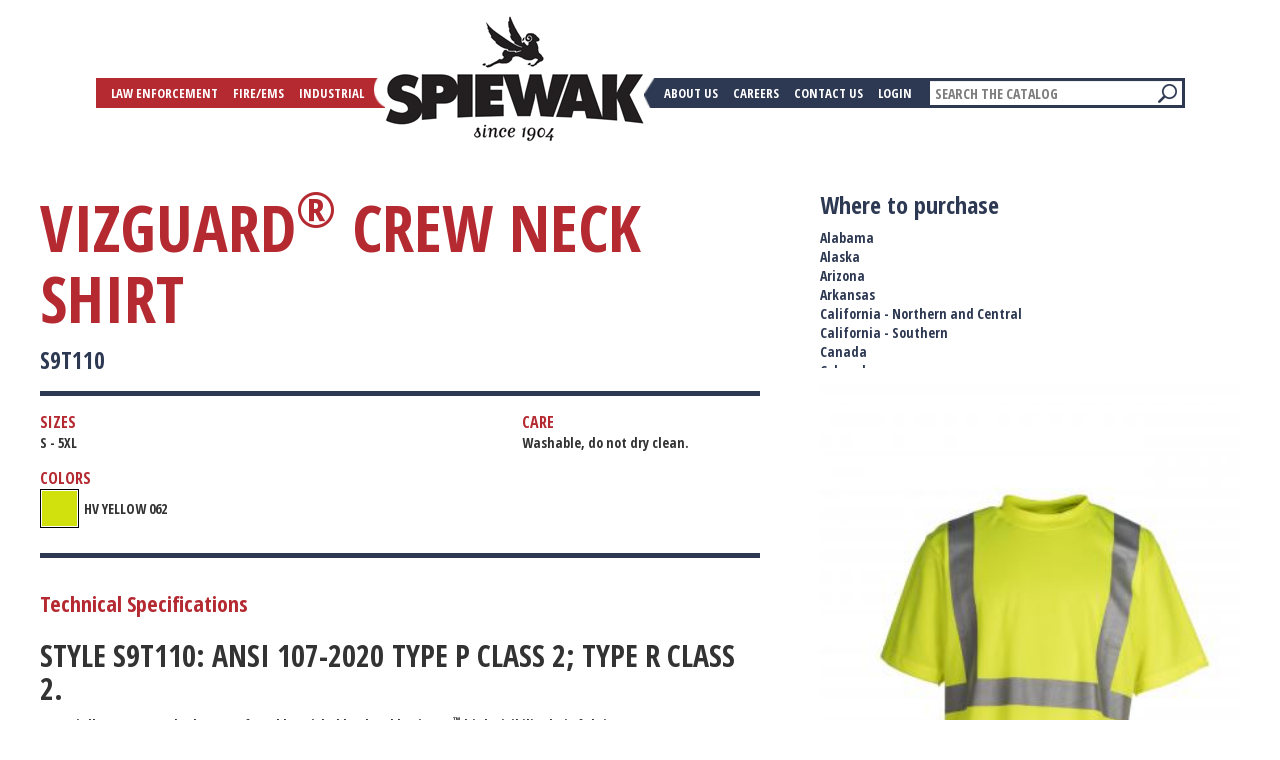

--- FILE ---
content_type: text/html; charset=UTF-8
request_url: https://www.spiewak.com/product/s9t110
body_size: 16873
content:
<!DOCTYPE html>
<html  lang="en" dir="ltr">
  <head>
    <meta charset="utf-8" />
<script async src="https://www.googletagmanager.com/gtag/js?id=UA-71099407-17"></script>
<script>window.dataLayer = window.dataLayer || [];function gtag(){dataLayer.push(arguments)};gtag("js", new Date());gtag("set", "developer_id.dMDhkMT", true);gtag("config", "UA-71099407-17", {"groups":"default","anonymize_ip":true,"page_placeholder":"PLACEHOLDER_page_path","allow_ad_personalization_signals":false});</script>
<link rel="canonical" href="https://www.spiewak.com/product/s9t110" />
<meta name="Generator" content="Drupal 11 (https://www.drupal.org); Commerce 3" />
<meta name="MobileOptimized" content="width" />
<meta name="HandheldFriendly" content="true" />
<meta name="viewport" content="width=device-width, initial-scale=1.0" />
<link rel="icon" href="/themes/custom/bootstrapsass/favicon.ico" type="image/vnd.microsoft.icon" />

    <title>VizGuard® Crew Neck Shirt | Spiewak</title>
    <link rel="stylesheet" media="all" href="/core/misc/components/progress.module.css?syyjrk" />
<link rel="stylesheet" media="all" href="/core/misc/components/ajax-progress.module.css?syyjrk" />
<link rel="stylesheet" media="all" href="/core/modules/system/css/components/align.module.css?syyjrk" />
<link rel="stylesheet" media="all" href="/core/modules/system/css/components/fieldgroup.module.css?syyjrk" />
<link rel="stylesheet" media="all" href="/core/modules/system/css/components/container-inline.module.css?syyjrk" />
<link rel="stylesheet" media="all" href="/core/modules/system/css/components/clearfix.module.css?syyjrk" />
<link rel="stylesheet" media="all" href="/core/modules/system/css/components/details.module.css?syyjrk" />
<link rel="stylesheet" media="all" href="/core/modules/system/css/components/hidden.module.css?syyjrk" />
<link rel="stylesheet" media="all" href="/core/modules/system/css/components/item-list.module.css?syyjrk" />
<link rel="stylesheet" media="all" href="/core/modules/system/css/components/js.module.css?syyjrk" />
<link rel="stylesheet" media="all" href="/core/modules/system/css/components/nowrap.module.css?syyjrk" />
<link rel="stylesheet" media="all" href="/core/modules/system/css/components/position-container.module.css?syyjrk" />
<link rel="stylesheet" media="all" href="/core/modules/system/css/components/reset-appearance.module.css?syyjrk" />
<link rel="stylesheet" media="all" href="/core/modules/system/css/components/resize.module.css?syyjrk" />
<link rel="stylesheet" media="all" href="/core/modules/system/css/components/system-status-counter.css?syyjrk" />
<link rel="stylesheet" media="all" href="/core/modules/system/css/components/system-status-report-counters.css?syyjrk" />
<link rel="stylesheet" media="all" href="/core/modules/system/css/components/system-status-report-general-info.css?syyjrk" />
<link rel="stylesheet" media="all" href="/core/modules/system/css/components/tablesort.module.css?syyjrk" />
<link rel="stylesheet" media="all" href="/modules/contrib/blazy/css/blazy.css?syyjrk" />
<link rel="stylesheet" media="all" href="/core/modules/media/css/oembed.formatter.css?syyjrk" />
<link rel="stylesheet" media="all" href="/core/modules/views/css/views.module.css?syyjrk" />
<link rel="stylesheet" media="all" href="/modules/contrib/extlink/css/extlink.css?syyjrk" />
<link rel="stylesheet" media="all" href="/themes/custom/bootstrapsass/css/slick-custom.css?syyjrk" />
<link rel="stylesheet" media="all" href="/themes/custom/bootstrapsass/css/style.css?syyjrk" />
<link rel="stylesheet" media="all" href="//fonts.googleapis.com/css?family=Open+Sans|Open+Sans+Condensed:700" />
<link rel="stylesheet" media="all" href="/themes/custom/bootstrapsass/base_css/english-font.css?syyjrk" />

    
  </head>
  <body class="path-product has-glyphicons">
    <a href="#main-content" class="visually-hidden focusable skip-link">
      Skip to main content
    </a>
    
      <div class="dialog-off-canvas-main-canvas" data-off-canvas-main-canvas>
    
    <header class="navbar container" id="navbar" role="banner">

          <div class="region region-navigation">
          <a class="logo navbar-btn pull-left" href="/" title="Home" rel="home">
      <img src="/themes/custom/bootstrapsass/spiewak-logo.png" alt="Home" />
    </a>
  
  </div>


        <div class="navbar-header">
                            <button type="button" class="navbar-toggle" data-toggle="collapse" data-target="#navbar-collapse">
                    <span class="sr-only">Toggle navigation</span>
                    <span class="icon-bar"></span>
                    <span class="icon-bar"></span>
                    <span class="icon-bar"></span>
                </button>

            <div class="mobile-search">
                  <div class="region region-navigation-after">
    <section class="views-exposed-form block block-views block-views-exposed-filter-blockcatalog-page-1 clearfix" data-drupal-selector="views-exposed-form-catalog-page-1" id="block-bootstrapsass-exposedformcatalogpage-1">
  
    

      <form action="/catalog" method="get" id="views-exposed-form-catalog-page-1" accept-charset="UTF-8">
  <div class="form--inline form-inline clearfix">
  <div class="form-item js-form-item form-type-search-api-autocomplete js-form-type-search-api-autocomplete form-item-search-api-fulltext js-form-item-search-api-fulltext form-no-label form-group">
  
  
  <input placeholder="Search the catalog" data-drupal-selector="edit-search-api-fulltext" class="form-text form-control" type="text" id="edit-search-api-fulltext--2" name="search_api_fulltext" value="" size="30" maxlength="128" />

  
  
  </div>
<div data-drupal-selector="edit-actions" class="form-actions form-group js-form-wrapper form-wrapper" id="edit-actions--2"><button data-drupal-selector="edit-submit-catalog-2" class="button js-form-submit form-submit btn-primary btn icon-before" type="submit" id="edit-submit-catalog--2" value="Search"><span class="icon glyphicon glyphicon-search" aria-hidden="true"></span>
Search</button></div>

</div>

</form>

  </section>


  </div>

            </div>

        </div>

                        
                <div id="navbar-collapse" class="navbar-collapse collapse">
              <div class="region region-navigation-collapsible">
    <nav role="navigation" aria-labelledby="block-bootstrapsass-main-menu-menu" id="block-bootstrapsass-main-menu">
            
  <h2 class="visually-hidden" id="block-bootstrapsass-main-menu-menu">Main navigation</h2>
  

        
      <ul class="menu menu--main nav navbar-nav">
                      <li class="first">
                                        <a href="/catalog/profession/law-enforcement-1" data-drupal-link-system-path="catalog/profession/law-enforcement-1">Law Enforcement</a>
              </li>
                      <li>
                                        <a href="/catalog/profession/fireems-2" data-drupal-link-system-path="catalog/profession/fireems-2">Fire/EMS</a>
              </li>
                      <li>
                                        <a href="/catalog/profession/careerindustrial-3" data-drupal-link-system-path="catalog/profession/careerindustrial-3">Industrial</a>
              </li>
                      <li class="last">
                                        <a href="/catalog/clothing/vizguard-16" data-drupal-link-system-path="catalog/clothing/vizguard-16">Vizguard</a>
              </li>
        </ul>
  

  </nav>
      <a class="logo navbar-btn pull-left" href="/" title="Home" rel="home">
      <img src="/themes/custom/bootstrapsass/spiewak-logo.png" alt="Home" />
    </a>
  <nav role="navigation" aria-labelledby="block-bootstrapsass-secondarynavigation-menu" id="block-bootstrapsass-secondarynavigation">
            
  <h2 class="visually-hidden" id="block-bootstrapsass-secondarynavigation-menu">Secondary Navigation</h2>
  

        
      <ul class="menu menu--secondary-navigation nav">
                      <li class="first">
                                        <a href="/about">About Us</a>
              </li>
                      <li>
                                        <a href="/careers" data-drupal-link-system-path="careers">Careers</a>
              </li>
                      <li>
                                        <a href="/form/contact">Contact Us</a>
              </li>
                      <li class="last">
                                        <a href="/user/login" data-drupal-link-system-path="user/login">Login</a>
              </li>
        </ul>
  

  </nav>
<section class="views-exposed-form block block-views block-views-exposed-filter-blockcatalog-page-1 clearfix" data-drupal-selector="views-exposed-form-catalog-page-1" id="block-catalog-search">
  
    

      <form action="/catalog" method="get" id="views-exposed-form-catalog-page-1" accept-charset="UTF-8">
  <div class="form--inline form-inline clearfix">
  <div class="form-item js-form-item form-type-search-api-autocomplete js-form-type-search-api-autocomplete form-item-search-api-fulltext js-form-item-search-api-fulltext form-no-label form-group">
  
  
  <input placeholder="Search the catalog" data-drupal-selector="edit-search-api-fulltext" class="form-text form-control" type="text" id="edit-search-api-fulltext" name="search_api_fulltext" value="" size="30" maxlength="128" />

  
  
  </div>
<div data-drupal-selector="edit-actions" class="form-actions form-group js-form-wrapper form-wrapper" id="edit-actions"><button data-drupal-selector="edit-submit-catalog" class="button js-form-submit form-submit btn-primary btn icon-before" type="submit" id="edit-submit-catalog" value="Search"><span class="icon glyphicon glyphicon-search" aria-hidden="true"></span>
Search</button></div>

</div>

</form>

  </section>


  </div>

        </div>

                            
    </header>

  <div role="main" class="main-container container-fluid js-quickedit-main-content">
    <div class="row">

            
                  <section class="col-sm-12">

                
                
                                        <div class="col-sm-12" role="heading">
                    <div class="region region-header">
    <div data-drupal-messages-fallback class="hidden"></div>

  </div>

              </div>
                  
                          <a id="main-content"></a>
            <div class="region region-content">
      

<div class="clearfix"></div>
<article class="commerce-product">
    <div class="left-side">
        <div class="product-style">
            <div>
                <h1 class="product-title">
            <div class="field field--name-title field--type-string field--label-hidden field--item">VizGuard® Crew Neck Shirt</div>
      </h1>
            <div class="field field--name-field-prod-style field--type-string field--label-hidden field--item">S9T110</div>
      </div>
        </div>
                
        <div class="image-details">
            <div class="size-length-color">
                <div class="size-length-wrapper">
                    <div class="size">
  <div class="field field--name-field-prod-sizes field--type-string field--label-above">
    <div class="field--label">Sizes</div>
          <div class="field--items">
              <div class="field--item">S - 5XL</div>
              </div>
      </div>
</div>
                    <div class="length"></div>
                    <div class="length">
  <div class="field field--name-field-prod-care field--type-text-long field--label-above">
    <div class="field--label">Care</div>
              <div class="field--item"><p>Washable, do not dry clean.</p></div>
          </div>
</div>
                </div>
                <div class="color-wrapper">
  <div class="field field--name-field-prod-colr-ref field--type-entity-reference field--label-above">
    <div class="field--label">Colors</div>
          <div class="field--items">
              <div class="field--item"><article data-history-node-id="162" class="colr default clearfix">


  <div class="color">
    
            <div class="field field--name-field-colr-image field--type-image field--label-hidden field--item">  <img loading="lazy" src="/sites/default/files/styles/mini_thumbnail_lists_/public/2018-12/hv-yellow-062.png?itok=Gy2ETAkt" width="35" height="35" alt="HV Yellow 062" class="img-responsive" />


</div>
      
    
<span>HV YELLOW 062</span>

  </div>

</article>
</div>
              </div>
      </div>
</div>
            </div>

            <div class="highlighted-features"></div>

            <div class="spec">
  <div class="field field--name-field-prod-tspe field--type-text-long field--label-above">
    <div class="field--label">Technical Specifications</div>
              <div class="field--item"><h2>STYLE S9T110: ANSI 107-2020&nbsp;TYPE P CLASS 2; TYPE R CLASS 2.&nbsp;</h2>

<p>• Specially constructed, ultra comfortable, wickable, durable VizMax™&nbsp;high visibility knit fabric<br>
• Featuring Spiewak’s exclusive Comfort Fit<br>
• Extremely colorfast fabric<br>
• Easily customizable<br>
• Third party certified compliance with ANSI 107-2020&nbsp;Type P Class 2; Type R Class 2</p></div>
          </div>
</div>
        </div>
    </div>

    <div class="right-side">

        
        <div class="views-element-container form-group"><div class="view view-sales-rep-by-territory view-id-sales_rep_by_territory view-display-id-block_1 js-view-dom-id-22b96551b997bc8792679575edb131e5a6136a8100629fa2d18b31d9c5e4b3ba">
  
    
      
  <h3 class="srep__header">Where to purchase</h3>

      <div class="view-content">
          <div><div><span>
<details class="srep">
  <summary class="srep__territory">
    Alabama
  </summary>
  <div class="srep__details">
    Click on the email address hyperlink so we can have the appropriate sales representative assist you.
    <div class="srep__details-name">
      Pete Klappas
    </div>
    <div class="srep__details-telephone">
      <a href="tel:%28850%29321-5464">(850) 321-5464</a>
    </div>
    <div class="srep__details-email">
      <a href="mailto:pklappas@spiewak.com?cc=mac@spiewak.com;jon@spiewak.com&amp;subject=Spiewak%20website%20inquiry&amp;body=Hello.%0A%0AI%20am%20interested%20in%20obtaining%20more%20information%20about%20how%20to%20purchase%20Spiewak%20products.%0A%0AThank%20you.">pklappas@spiewak.com</a>
    </div>
  </div>
</details></span></div></div>
    <div><div><span>
<details class="srep">
  <summary class="srep__territory">
    Alaska
  </summary>
  <div class="srep__details">
    Click on the email address hyperlink so we can have the appropriate sales representative assist you.
    <div class="srep__details-name">
      Russ Welker
    </div>
    <div class="srep__details-telephone">
      <a href="tel:%28303%29653-5516">(303) 653-5516</a>
    </div>
    <div class="srep__details-email">
      <a href="mailto:rtwelker@spiewak.com?cc=mac@spiewak.com;jon@spiewak.com&amp;subject=Spiewak%20website%20inquiry&amp;body=Hello.%0A%0AI%20am%20interested%20in%20obtaining%20more%20information%20about%20how%20to%20purchase%20Spiewak%20products.%0A%0AThank%20you.">rtwelker@spiewak.com</a>
    </div>
  </div>
</details></span></div></div>
    <div><div><span>
<details class="srep">
  <summary class="srep__territory">
    Arizona
  </summary>
  <div class="srep__details">
    Click on the email address hyperlink so we can have the appropriate sales representative assist you.
    <div class="srep__details-name">
      Jack Shinnick
    </div>
    <div class="srep__details-telephone">
      <a href="tel:%28303%29810-8624">(303) 810-8624</a>
    </div>
    <div class="srep__details-email">
      <a href="mailto:jack@spiewak.com?cc=mac@spiewak.com;jon@spiewak.com&amp;subject=Spiewak%20website%20inquiry&amp;body=Hello.%0A%0AI%20am%20interested%20in%20obtaining%20more%20information%20about%20how%20to%20purchase%20Spiewak%20products.%0A%0AThank%20you.">jack@spiewak.com</a>
    </div>
  </div>
</details></span></div></div>
    <div><div><span>
<details class="srep">
  <summary class="srep__territory">
    Arkansas
  </summary>
  <div class="srep__details">
    Click on the email address hyperlink so we can have the appropriate sales representative assist you.
    <div class="srep__details-name">
      Kevin Nordmann
    </div>
    <div class="srep__details-telephone">
      <a href="tel:%28314%29608-6090"> (314) 608-6090 </a>
    </div>
    <div class="srep__details-email">
      <a href="mailto:kevin@spiewak.com?cc=mac@spiewak.com;jon@spiewak.com&amp;subject=Spiewak%20website%20inquiry&amp;body=Hello.%0A%0AI%20am%20interested%20in%20obtaining%20more%20information%20about%20how%20to%20purchase%20Spiewak%20products.%0A%0AThank%20you.">kevin@spiewak.com</a>
    </div>
  </div>
</details></span></div></div>
    <div><div><span>
<details class="srep">
  <summary class="srep__territory">
    California - Northern and Central
  </summary>
  <div class="srep__details">
    Click on the email address hyperlink so we can have the appropriate sales representative assist you.
    <div class="srep__details-name">
      Jack Shinnick  (WC)
    </div>
    <div class="srep__details-telephone">
      <a href="tel:%28303%29810-8624">(303) 810-8624</a>
    </div>
    <div class="srep__details-email">
      <a href="mailto:jack@spiewak.com?cc=monte@spiewak.com;jon@spiewak.com&amp;subject=Spiewak%20website%20inquiry&amp;body=Hello.%0A%0AI%20am%20interested%20in%20obtaining%20more%20information%20about%20how%20to%20purchase%20Spiewak%20products.%0A%0AThank%20you.">jack@spiewak.com</a>
    </div>
  </div>
</details></span></div></div>
    <div><div><span>
<details class="srep">
  <summary class="srep__territory">
    California - Southern
  </summary>
  <div class="srep__details">
    Click on the email address hyperlink so we can have the appropriate sales representative assist you.
    <div class="srep__details-name">
      Whitney Lounsbury
    </div>
    <div class="srep__details-telephone">
      <a href="tel:%28917%29859-5977">(917) 859-5977</a>
    </div>
    <div class="srep__details-email">
      <a href="mailto:whitney@spiewak.com?cc=monte@spiewak.com;jon@spiewak.com&amp;subject=Spiewak%20website%20inquiry&amp;body=Hello.%0A%0AI%20am%20interested%20in%20obtaining%20more%20information%20about%20how%20to%20purchase%20Spiewak%20products.%0A%0AThank%20you.">whitney@spiewak.com</a>
    </div>
  </div>
</details></span></div></div>
    <div><div><span>
<details class="srep">
  <summary class="srep__territory">
    Canada
  </summary>
  <div class="srep__details">
    Click on the email address hyperlink so we can have the appropriate sales representative assist you.
    <div class="srep__details-name">
      Jon Van Manen (CN)
    </div>
    <div class="srep__details-telephone">
      <a href="tel:616-723-2095">616-723-2095</a>
    </div>
    <div class="srep__details-email">
      <a href="mailto:jon@spiewak.com?cc=karen@spiewak.com;jon@spiewak.com&amp;subject=Spiewak%20website%20inquiry&amp;body=Hello.%0A%0AI%20am%20interested%20in%20obtaining%20more%20information%20about%20how%20to%20purchase%20Spiewak%20products.%0A%0AThank%20you.">jon@spiewak.com</a>
    </div>
  </div>
</details></span></div></div>
    <div><div><span>
<details class="srep">
  <summary class="srep__territory">
    Colorado
  </summary>
  <div class="srep__details">
    Click on the email address hyperlink so we can have the appropriate sales representative assist you.
    <div class="srep__details-name">
      Jack Shinnick
    </div>
    <div class="srep__details-telephone">
      <a href="tel:%28303%29810-8624">(303) 810-8624</a>
    </div>
    <div class="srep__details-email">
      <a href="mailto:jack@spiewak.com?cc=mac@spiewak.com;jon@spiewak.com&amp;subject=Spiewak%20website%20inquiry&amp;body=Hello.%0A%0AI%20am%20interested%20in%20obtaining%20more%20information%20about%20how%20to%20purchase%20Spiewak%20products.%0A%0AThank%20you.">jack@spiewak.com</a>
    </div>
  </div>
</details></span></div></div>
    <div><div><span>
<details class="srep">
  <summary class="srep__territory">
    Connecticut
  </summary>
  <div class="srep__details">
    Click on the email address hyperlink so we can have the appropriate sales representative assist you.
    <div class="srep__details-name">
      Greg Carlin - CTNY
    </div>
    <div class="srep__details-telephone">
      <a href="tel:%28609%29500-4892">(609) 500-4892</a>
    </div>
    <div class="srep__details-email">
      <a href="mailto:greg@spiewak.com?cc=karen@spiewak.com;jon@spiewak.com&amp;subject=Spiewak%20website%20inquiry&amp;body=Hello.%0A%0AI%20am%20interested%20in%20obtaining%20more%20information%20about%20how%20to%20purchase%20Spiewak%20products.%0A%0AThank%20you.">greg@spiewak.com</a>
    </div>
  </div>
</details></span></div></div>
    <div><div><span>
<details class="srep">
  <summary class="srep__territory">
    Delaware
  </summary>
  <div class="srep__details">
    Click on the email address hyperlink so we can have the appropriate sales representative assist you.
    <div class="srep__details-name">
      Greg Carlin
    </div>
    <div class="srep__details-telephone">
      <a href="tel:%28609%29500-4892">(609) 500-4892</a>
    </div>
    <div class="srep__details-email">
      <a href="mailto:greg@spiewak.com?cc=karen@spiewak.com;jon@spiewak.com&amp;subject=Spiewak%20website%20inquiry&amp;body=Hello.%0A%0AI%20am%20interested%20in%20obtaining%20more%20information%20about%20how%20to%20purchase%20Spiewak%20products.%0A%0AThank%20you.">greg@spiewak.com</a>
    </div>
  </div>
</details></span></div></div>
    <div><div><span>
<details class="srep">
  <summary class="srep__territory">
    Florida
  </summary>
  <div class="srep__details">
    Click on the email address hyperlink so we can have the appropriate sales representative assist you.
    <div class="srep__details-name">
      Pete Klappas
    </div>
    <div class="srep__details-telephone">
      <a href="tel:%28850%29321-5464">(850) 321-5464</a>
    </div>
    <div class="srep__details-email">
      <a href="mailto:pklappas@spiewak.com?cc=mac@spiewak.com;jon@spiewak.com&amp;subject=Spiewak%20website%20inquiry&amp;body=Hello.%0A%0AI%20am%20interested%20in%20obtaining%20more%20information%20about%20how%20to%20purchase%20Spiewak%20products.%0A%0AThank%20you.">pklappas@spiewak.com</a>
    </div>
  </div>
</details></span></div></div>
    <div><div><span>
<details class="srep">
  <summary class="srep__territory">
    Georgia
  </summary>
  <div class="srep__details">
    Click on the email address hyperlink so we can have the appropriate sales representative assist you.
    <div class="srep__details-name">
      Pete Klappas
    </div>
    <div class="srep__details-telephone">
      <a href="tel:%28850%29321-5464">(850) 321-5464</a>
    </div>
    <div class="srep__details-email">
      <a href="mailto:pklappas@spiewak.com?cc=mac@spiewak.com;jon@spiewak.com&amp;subject=Spiewak%20website%20inquiry&amp;body=Hello.%0A%0AI%20am%20interested%20in%20obtaining%20more%20information%20about%20how%20to%20purchase%20Spiewak%20products.%0A%0AThank%20you.">pklappas@spiewak.com</a>
    </div>
  </div>
</details></span></div></div>
    <div><div><span>
<details class="srep">
  <summary class="srep__territory">
    Georgia - Special Projects
  </summary>
  <div class="srep__details">
    Click on the email address hyperlink so we can have the appropriate sales representative assist you.
    <div class="srep__details-name">
      Jim Dunson
    </div>
    <div class="srep__details-telephone">
      <a href="tel:%28770%29316-0187">(770) 316-0187</a>
    </div>
    <div class="srep__details-email">
      <a href="mailto:jdunson@spiewak.com?cc=karen@spiewak.com;jon@spiewak.com&amp;subject=Spiewak%20website%20inquiry&amp;body=Hello.%0A%0AI%20am%20interested%20in%20obtaining%20more%20information%20about%20how%20to%20purchase%20Spiewak%20products.%0A%0AThank%20you.">jdunson@spiewak.com</a>
    </div>
  </div>
</details></span></div></div>
    <div><div><span>
<details class="srep">
  <summary class="srep__territory">
    Hawaii
  </summary>
  <div class="srep__details">
    Click on the email address hyperlink so we can have the appropriate sales representative assist you.
    <div class="srep__details-name">
      Russ Welker
    </div>
    <div class="srep__details-telephone">
      <a href="tel:%28303%29653-5516">(303) 653-5516</a>
    </div>
    <div class="srep__details-email">
      <a href="mailto:rtwelker@spiewak.com?cc=mac@spiewak.com;jon@spiewak.com&amp;subject=Spiewak%20website%20inquiry&amp;body=Hello.%0A%0AI%20am%20interested%20in%20obtaining%20more%20information%20about%20how%20to%20purchase%20Spiewak%20products.%0A%0AThank%20you.">rtwelker@spiewak.com</a>
    </div>
  </div>
</details></span></div></div>
    <div><div><span>
<details class="srep">
  <summary class="srep__territory">
    Idaho
  </summary>
  <div class="srep__details">
    Click on the email address hyperlink so we can have the appropriate sales representative assist you.
    <div class="srep__details-name">
      Jack Shinnick
    </div>
    <div class="srep__details-telephone">
      <a href="tel:%28303%29810-8624">(303) 810-8624</a>
    </div>
    <div class="srep__details-email">
      <a href="mailto:jack@spiewak.com?cc=mac@spiewak.com;jon@spiewak.com&amp;subject=Spiewak%20website%20inquiry&amp;body=Hello.%0A%0AI%20am%20interested%20in%20obtaining%20more%20information%20about%20how%20to%20purchase%20Spiewak%20products.%0A%0AThank%20you.">jack@spiewak.com</a>
    </div>
  </div>
</details></span></div></div>
    <div><div><span>
<details class="srep">
  <summary class="srep__territory">
    Illinois
  </summary>
  <div class="srep__details">
    Click on the email address hyperlink so we can have the appropriate sales representative assist you.
    <div class="srep__details-name">
      Kevin Nordmann
    </div>
    <div class="srep__details-telephone">
      <a href="tel:%28314%29608-6090"> (314) 608-6090 </a>
    </div>
    <div class="srep__details-email">
      <a href="mailto:kevin@spiewak.com?cc=mac@spiewak.com;jon@spiewak.com&amp;subject=Spiewak%20website%20inquiry&amp;body=Hello.%0A%0AI%20am%20interested%20in%20obtaining%20more%20information%20about%20how%20to%20purchase%20Spiewak%20products.%0A%0AThank%20you.">kevin@spiewak.com</a>
    </div>
  </div>
</details></span></div></div>
    <div><div><span>
<details class="srep">
  <summary class="srep__territory">
    Indiana
  </summary>
  <div class="srep__details">
    Click on the email address hyperlink so we can have the appropriate sales representative assist you.
    <div class="srep__details-name">
      Kevin Nordmann
    </div>
    <div class="srep__details-telephone">
      <a href="tel:%28314%29608-6090"> (314) 608-6090 </a>
    </div>
    <div class="srep__details-email">
      <a href="mailto:kevin@spiewak.com?cc=mac@spiewak.com;jon@spiewak.com&amp;subject=Spiewak%20website%20inquiry&amp;body=Hello.%0A%0AI%20am%20interested%20in%20obtaining%20more%20information%20about%20how%20to%20purchase%20Spiewak%20products.%0A%0AThank%20you.">kevin@spiewak.com</a>
    </div>
  </div>
</details></span></div></div>
    <div><div><span>
<details class="srep">
  <summary class="srep__territory">
    Iowa
  </summary>
  <div class="srep__details">
    Click on the email address hyperlink so we can have the appropriate sales representative assist you.
    <div class="srep__details-name">
      Jeff Devaney
    </div>
    <div class="srep__details-telephone">
      <a href="tel:%28605%29201-4372">(605) 201-4372</a>
    </div>
    <div class="srep__details-email">
      <a href="mailto:jeff@spiewak.com?cc=mac@spiewak.com;jon@spiewak.com&amp;subject=Spiewak%20website%20inquiry&amp;body=Hello.%0A%0AI%20am%20interested%20in%20obtaining%20more%20information%20about%20how%20to%20purchase%20Spiewak%20products.%0A%0AThank%20you.">jeff@spiewak.com</a>
    </div>
  </div>
</details></span></div></div>
    <div><div><span>
<details class="srep">
  <summary class="srep__territory">
    Kansas
  </summary>
  <div class="srep__details">
    Click on the email address hyperlink so we can have the appropriate sales representative assist you.
    <div class="srep__details-name">
      Kevin Nordmann
    </div>
    <div class="srep__details-telephone">
      <a href="tel:%28314%29608-6090"> (314) 608-6090 </a>
    </div>
    <div class="srep__details-email">
      <a href="mailto:kevin@spiewak.com?cc=mac@spiewak.com;jon@spiewak.com&amp;subject=Spiewak%20website%20inquiry&amp;body=Hello.%0A%0AI%20am%20interested%20in%20obtaining%20more%20information%20about%20how%20to%20purchase%20Spiewak%20products.%0A%0AThank%20you.">kevin@spiewak.com</a>
    </div>
  </div>
</details></span></div></div>
    <div><div><span>
<details class="srep">
  <summary class="srep__territory">
    Kentucky
  </summary>
  <div class="srep__details">
    Click on the email address hyperlink so we can have the appropriate sales representative assist you.
    <div class="srep__details-name">
      Brian Wright
    </div>
    <div class="srep__details-telephone">
      <a href="tel:%28540%29357-2305">(540) 357-2305</a>
    </div>
    <div class="srep__details-email">
      <a href="mailto:brianw@spiewak.com?cc=monte@spiewak.com;jon@spiewak.com&amp;subject=Spiewak%20website%20inquiry&amp;body=Hello.%0A%0AI%20am%20interested%20in%20obtaining%20more%20information%20about%20how%20to%20purchase%20Spiewak%20products.%0A%0AThank%20you.">brianw@spiewak.com</a>
    </div>
  </div>
</details></span></div></div>
    <div><div><span>
<details class="srep">
  <summary class="srep__territory">
    Louisiana
  </summary>
  <div class="srep__details">
    Click on the email address hyperlink so we can have the appropriate sales representative assist you.
    <div class="srep__details-name">
      Pete Klappas
    </div>
    <div class="srep__details-telephone">
      <a href="tel:%28850%29321-5464">(850) 321-5464</a>
    </div>
    <div class="srep__details-email">
      <a href="mailto:pklappas@spiewak.com?cc=mac@spiewak.com;jon@spiewak.com&amp;subject=Spiewak%20website%20inquiry&amp;body=Hello.%0A%0AI%20am%20interested%20in%20obtaining%20more%20information%20about%20how%20to%20purchase%20Spiewak%20products.%0A%0AThank%20you.">pklappas@spiewak.com</a>
    </div>
  </div>
</details></span></div></div>
    <div><div><span>
<details class="srep">
  <summary class="srep__territory">
    Maine
  </summary>
  <div class="srep__details">
    Click on the email address hyperlink so we can have the appropriate sales representative assist you.
    <div class="srep__details-name">
      Greg Carlin - NE
    </div>
    <div class="srep__details-telephone">
      <a href="tel:%28609%29500-4892">(609) 500-4892</a>
    </div>
    <div class="srep__details-email">
      <a href="mailto:greg@spiewak.com?cc=karen@spiewak.com;jon@spiewak.com&amp;subject=Spiewak%20website%20inquiry&amp;body=Hello.%0A%0AI%20am%20interested%20in%20obtaining%20more%20information%20about%20how%20to%20purchase%20Spiewak%20products.%0A%0AThank%20you.">greg@spiewak.com</a>
    </div>
  </div>
</details></span></div></div>
    <div><div><span>
<details class="srep">
  <summary class="srep__territory">
    Maryland
  </summary>
  <div class="srep__details">
    Click on the email address hyperlink so we can have the appropriate sales representative assist you.
    <div class="srep__details-name">
      Greg Carlin
    </div>
    <div class="srep__details-telephone">
      <a href="tel:%28609%29500-4892">(609) 500-4892</a>
    </div>
    <div class="srep__details-email">
      <a href="mailto:greg@spiewak.com?cc=karen@spiewak.com;jon@spiewak.com&amp;subject=Spiewak%20website%20inquiry&amp;body=Hello.%0A%0AI%20am%20interested%20in%20obtaining%20more%20information%20about%20how%20to%20purchase%20Spiewak%20products.%0A%0AThank%20you.">greg@spiewak.com</a>
    </div>
  </div>
</details></span></div></div>
    <div><div><span>
<details class="srep">
  <summary class="srep__territory">
    Massachusetts
  </summary>
  <div class="srep__details">
    Click on the email address hyperlink so we can have the appropriate sales representative assist you.
    <div class="srep__details-name">
      Greg Carlin - NE
    </div>
    <div class="srep__details-telephone">
      <a href="tel:%28609%29500-4892">(609) 500-4892</a>
    </div>
    <div class="srep__details-email">
      <a href="mailto:greg@spiewak.com?cc=karen@spiewak.com;jon@spiewak.com&amp;subject=Spiewak%20website%20inquiry&amp;body=Hello.%0A%0AI%20am%20interested%20in%20obtaining%20more%20information%20about%20how%20to%20purchase%20Spiewak%20products.%0A%0AThank%20you.">greg@spiewak.com</a>
    </div>
  </div>
</details></span></div></div>
    <div><div><span>
<details class="srep">
  <summary class="srep__territory">
    Michigan
  </summary>
  <div class="srep__details">
    Click on the email address hyperlink so we can have the appropriate sales representative assist you.
    <div class="srep__details-name">
      Jon Van Manen
    </div>
    <div class="srep__details-telephone">
      <a href="tel:%28616%29723-2095">(616) 723-2095</a>
    </div>
    <div class="srep__details-email">
      <a href="mailto:jon@spiewak.com?cc=karen@spiewak.com;jon@spiewak.com&amp;subject=Spiewak%20website%20inquiry&amp;body=Hello.%0A%0AI%20am%20interested%20in%20obtaining%20more%20information%20about%20how%20to%20purchase%20Spiewak%20products.%0A%0AThank%20you.">jon@spiewak.com</a>
    </div>
  </div>
</details></span></div></div>
    <div><div><span>
<details class="srep">
  <summary class="srep__territory">
    Minnesota
  </summary>
  <div class="srep__details">
    Click on the email address hyperlink so we can have the appropriate sales representative assist you.
    <div class="srep__details-name">
      Jeff Devaney
    </div>
    <div class="srep__details-telephone">
      <a href="tel:%28605%29201-4372">(605) 201-4372</a>
    </div>
    <div class="srep__details-email">
      <a href="mailto:jeff@spiewak.com?cc=mac@spiewak.com;jon@spiewak.com&amp;subject=Spiewak%20website%20inquiry&amp;body=Hello.%0A%0AI%20am%20interested%20in%20obtaining%20more%20information%20about%20how%20to%20purchase%20Spiewak%20products.%0A%0AThank%20you.">jeff@spiewak.com</a>
    </div>
  </div>
</details></span></div></div>
    <div><div><span>
<details class="srep">
  <summary class="srep__territory">
    Mississippi
  </summary>
  <div class="srep__details">
    Click on the email address hyperlink so we can have the appropriate sales representative assist you.
    <div class="srep__details-name">
      Pete Klappas
    </div>
    <div class="srep__details-telephone">
      <a href="tel:%28850%29321-5464">(850) 321-5464</a>
    </div>
    <div class="srep__details-email">
      <a href="mailto:pklappas@spiewak.com?cc=mac@spiewak.com;jon@spiewak.com&amp;subject=Spiewak%20website%20inquiry&amp;body=Hello.%0A%0AI%20am%20interested%20in%20obtaining%20more%20information%20about%20how%20to%20purchase%20Spiewak%20products.%0A%0AThank%20you.">pklappas@spiewak.com</a>
    </div>
  </div>
</details></span></div></div>
    <div><div><span>
<details class="srep">
  <summary class="srep__territory">
    Missouri
  </summary>
  <div class="srep__details">
    Click on the email address hyperlink so we can have the appropriate sales representative assist you.
    <div class="srep__details-name">
      Kevin Nordmann
    </div>
    <div class="srep__details-telephone">
      <a href="tel:%28314%29608-6090"> (314) 608-6090 </a>
    </div>
    <div class="srep__details-email">
      <a href="mailto:kevin@spiewak.com?cc=mac@spiewak.com;jon@spiewak.com&amp;subject=Spiewak%20website%20inquiry&amp;body=Hello.%0A%0AI%20am%20interested%20in%20obtaining%20more%20information%20about%20how%20to%20purchase%20Spiewak%20products.%0A%0AThank%20you.">kevin@spiewak.com</a>
    </div>
  </div>
</details></span></div></div>
    <div><div><span>
<details class="srep">
  <summary class="srep__territory">
    Montana
  </summary>
  <div class="srep__details">
    Click on the email address hyperlink so we can have the appropriate sales representative assist you.
    <div class="srep__details-name">
      Jack Shinnick
    </div>
    <div class="srep__details-telephone">
      <a href="tel:%28303%29810-8624">(303) 810-8624</a>
    </div>
    <div class="srep__details-email">
      <a href="mailto:jack@spiewak.com?cc=mac@spiewak.com;jon@spiewak.com&amp;subject=Spiewak%20website%20inquiry&amp;body=Hello.%0A%0AI%20am%20interested%20in%20obtaining%20more%20information%20about%20how%20to%20purchase%20Spiewak%20products.%0A%0AThank%20you.">jack@spiewak.com</a>
    </div>
  </div>
</details></span></div></div>
    <div><div><span>
<details class="srep">
  <summary class="srep__territory">
    Nebraska
  </summary>
  <div class="srep__details">
    Click on the email address hyperlink so we can have the appropriate sales representative assist you.
    <div class="srep__details-name">
      Kevin Nordmann
    </div>
    <div class="srep__details-telephone">
      <a href="tel:%28314%29608-6090"> (314) 608-6090 </a>
    </div>
    <div class="srep__details-email">
      <a href="mailto:kevin@spiewak.com?cc=mac@spiewak.com;jon@spiewak.com&amp;subject=Spiewak%20website%20inquiry&amp;body=Hello.%0A%0AI%20am%20interested%20in%20obtaining%20more%20information%20about%20how%20to%20purchase%20Spiewak%20products.%0A%0AThank%20you.">kevin@spiewak.com</a>
    </div>
  </div>
</details></span></div></div>
    <div><div><span>
<details class="srep">
  <summary class="srep__territory">
    Nevada
  </summary>
  <div class="srep__details">
    Click on the email address hyperlink so we can have the appropriate sales representative assist you.
    <div class="srep__details-name">
      Jack Shinnick  (WC)
    </div>
    <div class="srep__details-telephone">
      <a href="tel:%28303%29810-8624">(303) 810-8624</a>
    </div>
    <div class="srep__details-email">
      <a href="mailto:jack@spiewak.com?cc=monte@spiewak.com;jon@spiewak.com&amp;subject=Spiewak%20website%20inquiry&amp;body=Hello.%0A%0AI%20am%20interested%20in%20obtaining%20more%20information%20about%20how%20to%20purchase%20Spiewak%20products.%0A%0AThank%20you.">jack@spiewak.com</a>
    </div>
  </div>
</details></span></div></div>
    <div><div><span>
<details class="srep">
  <summary class="srep__territory">
    Nevada - Las Vegas
  </summary>
  <div class="srep__details">
    Click on the email address hyperlink so we can have the appropriate sales representative assist you.
    <div class="srep__details-name">
      Russ Welker (NV)
    </div>
    <div class="srep__details-telephone">
      <a href="tel:%28303%296535516">(303) 653 5516</a>
    </div>
    <div class="srep__details-email">
      <a href="mailto:rtwelker@spiewak.com?cc=mac@spiewak.com;jon@spiewak.com&amp;subject=Spiewak%20website%20inquiry&amp;body=Hello.%0A%0AI%20am%20interested%20in%20obtaining%20more%20information%20about%20how%20to%20purchase%20Spiewak%20products.%0A%0AThank%20you.">rtwelker@spiewak.com</a>
    </div>
  </div>
</details></span></div></div>
    <div><div><span>
<details class="srep">
  <summary class="srep__territory">
    New Hampshire
  </summary>
  <div class="srep__details">
    Click on the email address hyperlink so we can have the appropriate sales representative assist you.
    <div class="srep__details-name">
      Greg Carlin - NE
    </div>
    <div class="srep__details-telephone">
      <a href="tel:%28609%29500-4892">(609) 500-4892</a>
    </div>
    <div class="srep__details-email">
      <a href="mailto:greg@spiewak.com?cc=karen@spiewak.com;jon@spiewak.com&amp;subject=Spiewak%20website%20inquiry&amp;body=Hello.%0A%0AI%20am%20interested%20in%20obtaining%20more%20information%20about%20how%20to%20purchase%20Spiewak%20products.%0A%0AThank%20you.">greg@spiewak.com</a>
    </div>
  </div>
</details></span></div></div>
    <div><div><span>
<details class="srep">
  <summary class="srep__territory">
    New Jersey
  </summary>
  <div class="srep__details">
    Click on the email address hyperlink so we can have the appropriate sales representative assist you.
    <div class="srep__details-name">
      Greg Carlin
    </div>
    <div class="srep__details-telephone">
      <a href="tel:%28609%29500-4892">(609) 500-4892</a>
    </div>
    <div class="srep__details-email">
      <a href="mailto:greg@spiewak.com?cc=karen@spiewak.com;jon@spiewak.com&amp;subject=Spiewak%20website%20inquiry&amp;body=Hello.%0A%0AI%20am%20interested%20in%20obtaining%20more%20information%20about%20how%20to%20purchase%20Spiewak%20products.%0A%0AThank%20you.">greg@spiewak.com</a>
    </div>
  </div>
</details></span></div></div>
    <div><div><span>
<details class="srep">
  <summary class="srep__territory">
    New Mexico
  </summary>
  <div class="srep__details">
    Click on the email address hyperlink so we can have the appropriate sales representative assist you.
    <div class="srep__details-name">
      Jack Shinnick
    </div>
    <div class="srep__details-telephone">
      <a href="tel:%28303%29810-8624">(303) 810-8624</a>
    </div>
    <div class="srep__details-email">
      <a href="mailto:jack@spiewak.com?cc=mac@spiewak.com;jon@spiewak.com&amp;subject=Spiewak%20website%20inquiry&amp;body=Hello.%0A%0AI%20am%20interested%20in%20obtaining%20more%20information%20about%20how%20to%20purchase%20Spiewak%20products.%0A%0AThank%20you.">jack@spiewak.com</a>
    </div>
  </div>
</details></span></div></div>
    <div><div><span>
<details class="srep">
  <summary class="srep__territory">
    New York
  </summary>
  <div class="srep__details">
    Click on the email address hyperlink so we can have the appropriate sales representative assist you.
    <div class="srep__details-name">
      Greg Carlin - CTNY
    </div>
    <div class="srep__details-telephone">
      <a href="tel:%28609%29500-4892">(609) 500-4892</a>
    </div>
    <div class="srep__details-email">
      <a href="mailto:greg@spiewak.com?cc=karen@spiewak.com;jon@spiewak.com&amp;subject=Spiewak%20website%20inquiry&amp;body=Hello.%0A%0AI%20am%20interested%20in%20obtaining%20more%20information%20about%20how%20to%20purchase%20Spiewak%20products.%0A%0AThank%20you.">greg@spiewak.com</a>
    </div>
  </div>
</details></span></div></div>
    <div><div><span>
<details class="srep">
  <summary class="srep__territory">
    North Carolina
  </summary>
  <div class="srep__details">
    Click on the email address hyperlink so we can have the appropriate sales representative assist you.
    <div class="srep__details-name">
      Mike Carlow
    </div>
    <div class="srep__details-telephone">
      <a href="tel:%28623%29229-7450">(623) 229-7450</a>
    </div>
    <div class="srep__details-email">
      <a href="mailto:mike@spiewak.com?cc=karen@spiewak.com;jon@spiewak.com&amp;subject=Spiewak%20website%20inquiry&amp;body=Hello.%0A%0AI%20am%20interested%20in%20obtaining%20more%20information%20about%20how%20to%20purchase%20Spiewak%20products.%0A%0AThank%20you.">mike@spiewak.com</a>
    </div>
  </div>
</details></span></div></div>
    <div><div><span>
<details class="srep">
  <summary class="srep__territory">
    North Dakota
  </summary>
  <div class="srep__details">
    Click on the email address hyperlink so we can have the appropriate sales representative assist you.
    <div class="srep__details-name">
      Jeff Devaney
    </div>
    <div class="srep__details-telephone">
      <a href="tel:%28605%29201-4372">(605) 201-4372</a>
    </div>
    <div class="srep__details-email">
      <a href="mailto:jeff@spiewak.com?cc=mac@spiewak.com;jon@spiewak.com&amp;subject=Spiewak%20website%20inquiry&amp;body=Hello.%0A%0AI%20am%20interested%20in%20obtaining%20more%20information%20about%20how%20to%20purchase%20Spiewak%20products.%0A%0AThank%20you.">jeff@spiewak.com</a>
    </div>
  </div>
</details></span></div></div>
    <div><div><span>
<details class="srep">
  <summary class="srep__territory">
    Ohio
  </summary>
  <div class="srep__details">
    Click on the email address hyperlink so we can have the appropriate sales representative assist you.
    <div class="srep__details-name">
      Brian Wright
    </div>
    <div class="srep__details-telephone">
      <a href="tel:%28540%29357-2305">(540) 357-2305</a>
    </div>
    <div class="srep__details-email">
      <a href="mailto:brianw@spiewak.com?cc=monte@spiewak.com;jon@spiewak.com&amp;subject=Spiewak%20website%20inquiry&amp;body=Hello.%0A%0AI%20am%20interested%20in%20obtaining%20more%20information%20about%20how%20to%20purchase%20Spiewak%20products.%0A%0AThank%20you.">brianw@spiewak.com</a>
    </div>
  </div>
</details></span></div></div>
    <div><div><span>
<details class="srep">
  <summary class="srep__territory">
    Oklahoma
  </summary>
  <div class="srep__details">
    Click on the email address hyperlink so we can have the appropriate sales representative assist you.
    <div class="srep__details-name">
      Kevin Nordmann
    </div>
    <div class="srep__details-telephone">
      <a href="tel:%28314%29608-6090"> (314) 608-6090 </a>
    </div>
    <div class="srep__details-email">
      <a href="mailto:kevin@spiewak.com?cc=mac@spiewak.com;jon@spiewak.com&amp;subject=Spiewak%20website%20inquiry&amp;body=Hello.%0A%0AI%20am%20interested%20in%20obtaining%20more%20information%20about%20how%20to%20purchase%20Spiewak%20products.%0A%0AThank%20you.">kevin@spiewak.com</a>
    </div>
  </div>
</details></span></div></div>
    <div><div><span>
<details class="srep">
  <summary class="srep__territory">
    Oregon
  </summary>
  <div class="srep__details">
    Click on the email address hyperlink so we can have the appropriate sales representative assist you.
    <div class="srep__details-name">
      Jack Shinnick  (WC)
    </div>
    <div class="srep__details-telephone">
      <a href="tel:%28303%29810-8624">(303) 810-8624</a>
    </div>
    <div class="srep__details-email">
      <a href="mailto:jack@spiewak.com?cc=monte@spiewak.com;jon@spiewak.com&amp;subject=Spiewak%20website%20inquiry&amp;body=Hello.%0A%0AI%20am%20interested%20in%20obtaining%20more%20information%20about%20how%20to%20purchase%20Spiewak%20products.%0A%0AThank%20you.">jack@spiewak.com</a>
    </div>
  </div>
</details></span></div></div>
    <div><div><span>
<details class="srep">
  <summary class="srep__territory">
    Pennsylvania (Eastern)
  </summary>
  <div class="srep__details">
    Click on the email address hyperlink so we can have the appropriate sales representative assist you.
    <div class="srep__details-name">
      Greg Carlin
    </div>
    <div class="srep__details-telephone">
      <a href="tel:%28609%29500-4892">(609) 500-4892</a>
    </div>
    <div class="srep__details-email">
      <a href="mailto:greg@spiewak.com?cc=karen@spiewak.com;jon@spiewak.com&amp;subject=Spiewak%20website%20inquiry&amp;body=Hello.%0A%0AI%20am%20interested%20in%20obtaining%20more%20information%20about%20how%20to%20purchase%20Spiewak%20products.%0A%0AThank%20you.">greg@spiewak.com</a>
    </div>
  </div>
</details></span></div></div>
    <div><div><span>
<details class="srep">
  <summary class="srep__territory">
    Pennsylvania (Western)
  </summary>
  <div class="srep__details">
    Click on the email address hyperlink so we can have the appropriate sales representative assist you.
    <div class="srep__details-name">
      Brian Wright
    </div>
    <div class="srep__details-telephone">
      <a href="tel:%28540%29357-2305">(540) 357-2305</a>
    </div>
    <div class="srep__details-email">
      <a href="mailto:brianw@spiewak.com?cc=monte@spiewak.com;jon@spiewak.com&amp;subject=Spiewak%20website%20inquiry&amp;body=Hello.%0A%0AI%20am%20interested%20in%20obtaining%20more%20information%20about%20how%20to%20purchase%20Spiewak%20products.%0A%0AThank%20you.">brianw@spiewak.com</a>
    </div>
  </div>
</details></span></div></div>
    <div><div><span>
<details class="srep">
  <summary class="srep__territory">
    Rhode Island
  </summary>
  <div class="srep__details">
    Click on the email address hyperlink so we can have the appropriate sales representative assist you.
    <div class="srep__details-name">
      Greg Carlin - NE
    </div>
    <div class="srep__details-telephone">
      <a href="tel:%28609%29500-4892">(609) 500-4892</a>
    </div>
    <div class="srep__details-email">
      <a href="mailto:greg@spiewak.com?cc=karen@spiewak.com;jon@spiewak.com&amp;subject=Spiewak%20website%20inquiry&amp;body=Hello.%0A%0AI%20am%20interested%20in%20obtaining%20more%20information%20about%20how%20to%20purchase%20Spiewak%20products.%0A%0AThank%20you.">greg@spiewak.com</a>
    </div>
  </div>
</details></span></div></div>
    <div><div><span>
<details class="srep">
  <summary class="srep__territory">
    South Carolina
  </summary>
  <div class="srep__details">
    Click on the email address hyperlink so we can have the appropriate sales representative assist you.
    <div class="srep__details-name">
      Mike Carlow
    </div>
    <div class="srep__details-telephone">
      <a href="tel:%28623%29229-7450">(623) 229-7450</a>
    </div>
    <div class="srep__details-email">
      <a href="mailto:mike@spiewak.com?cc=karen@spiewak.com;jon@spiewak.com&amp;subject=Spiewak%20website%20inquiry&amp;body=Hello.%0A%0AI%20am%20interested%20in%20obtaining%20more%20information%20about%20how%20to%20purchase%20Spiewak%20products.%0A%0AThank%20you.">mike@spiewak.com</a>
    </div>
  </div>
</details></span></div></div>
    <div><div><span>
<details class="srep">
  <summary class="srep__territory">
    South Dakota
  </summary>
  <div class="srep__details">
    Click on the email address hyperlink so we can have the appropriate sales representative assist you.
    <div class="srep__details-name">
      Jeff Devaney
    </div>
    <div class="srep__details-telephone">
      <a href="tel:%28605%29201-4372">(605) 201-4372</a>
    </div>
    <div class="srep__details-email">
      <a href="mailto:jeff@spiewak.com?cc=mac@spiewak.com;jon@spiewak.com&amp;subject=Spiewak%20website%20inquiry&amp;body=Hello.%0A%0AI%20am%20interested%20in%20obtaining%20more%20information%20about%20how%20to%20purchase%20Spiewak%20products.%0A%0AThank%20you.">jeff@spiewak.com</a>
    </div>
  </div>
</details></span></div></div>
    <div><div><span>
<details class="srep">
  <summary class="srep__territory">
    Tennessee (Central and Western)
  </summary>
  <div class="srep__details">
    Click on the email address hyperlink so we can have the appropriate sales representative assist you.
    <div class="srep__details-name">
      Jon Van Manen (TN)
    </div>
    <div class="srep__details-telephone">
      <a href="tel:%28616%29723-2095">(616) 723-2095</a>
    </div>
    <div class="srep__details-email">
      <a href="mailto:jon@spiewak.com?cc=karen@spiewak.com;jon@spiewak.com&amp;subject=Spiewak%20website%20inquiry&amp;body=Hello.%0A%0AI%20am%20interested%20in%20obtaining%20more%20information%20about%20how%20to%20purchase%20Spiewak%20products.%0A%0AThank%20you.">jon@spiewak.com</a>
    </div>
  </div>
</details></span></div></div>
    <div><div><span>
<details class="srep">
  <summary class="srep__territory">
    Tennessee (Eastern)
  </summary>
  <div class="srep__details">
    Click on the email address hyperlink so we can have the appropriate sales representative assist you.
    <div class="srep__details-name">
      Mike Carlow
    </div>
    <div class="srep__details-telephone">
      <a href="tel:%28623%29229-7450">(623) 229-7450</a>
    </div>
    <div class="srep__details-email">
      <a href="mailto:mike@spiewak.com?cc=karen@spiewak.com;jon@spiewak.com&amp;subject=Spiewak%20website%20inquiry&amp;body=Hello.%0A%0AI%20am%20interested%20in%20obtaining%20more%20information%20about%20how%20to%20purchase%20Spiewak%20products.%0A%0AThank%20you.">mike@spiewak.com</a>
    </div>
  </div>
</details></span></div></div>
    <div><div><span>
<details class="srep">
  <summary class="srep__territory">
    Texas
  </summary>
  <div class="srep__details">
    Click on the email address hyperlink so we can have the appropriate sales representative assist you.
    <div class="srep__details-name">
      Mason Morris
    </div>
    <div class="srep__details-telephone">
      <a href="tel:%28210%29833-1472">(210) 833-1472</a>
    </div>
    <div class="srep__details-email">
      <a href="mailto:mason@spiewak.com?cc=mac@spiewak.com;jon@spiewak.com&amp;subject=Spiewak%20website%20inquiry&amp;body=Hello.%0A%0AI%20am%20interested%20in%20obtaining%20more%20information%20about%20how%20to%20purchase%20Spiewak%20products.%0A%0AThank%20you.">mason@spiewak.com</a>
    </div>
  </div>
</details></span></div></div>
    <div><div><span>
<details class="srep">
  <summary class="srep__territory">
    Utah
  </summary>
  <div class="srep__details">
    Click on the email address hyperlink so we can have the appropriate sales representative assist you.
    <div class="srep__details-name">
      Jack Shinnick
    </div>
    <div class="srep__details-telephone">
      <a href="tel:%28303%29810-8624">(303) 810-8624</a>
    </div>
    <div class="srep__details-email">
      <a href="mailto:jack@spiewak.com?cc=mac@spiewak.com;jon@spiewak.com&amp;subject=Spiewak%20website%20inquiry&amp;body=Hello.%0A%0AI%20am%20interested%20in%20obtaining%20more%20information%20about%20how%20to%20purchase%20Spiewak%20products.%0A%0AThank%20you.">jack@spiewak.com</a>
    </div>
  </div>
</details></span></div></div>
    <div><div><span>
<details class="srep">
  <summary class="srep__territory">
    Vermont
  </summary>
  <div class="srep__details">
    Click on the email address hyperlink so we can have the appropriate sales representative assist you.
    <div class="srep__details-name">
      Greg Carlin - NE
    </div>
    <div class="srep__details-telephone">
      <a href="tel:%28609%29500-4892">(609) 500-4892</a>
    </div>
    <div class="srep__details-email">
      <a href="mailto:greg@spiewak.com?cc=karen@spiewak.com;jon@spiewak.com&amp;subject=Spiewak%20website%20inquiry&amp;body=Hello.%0A%0AI%20am%20interested%20in%20obtaining%20more%20information%20about%20how%20to%20purchase%20Spiewak%20products.%0A%0AThank%20you.">greg@spiewak.com</a>
    </div>
  </div>
</details></span></div></div>
    <div><div><span>
<details class="srep">
  <summary class="srep__territory">
    Virginia
  </summary>
  <div class="srep__details">
    Click on the email address hyperlink so we can have the appropriate sales representative assist you.
    <div class="srep__details-name">
      Mike Carlow
    </div>
    <div class="srep__details-telephone">
      <a href="tel:%28623%29229-7450">(623) 229-7450</a>
    </div>
    <div class="srep__details-email">
      <a href="mailto:mike@spiewak.com?cc=karen@spiewak.com;jon@spiewak.com&amp;subject=Spiewak%20website%20inquiry&amp;body=Hello.%0A%0AI%20am%20interested%20in%20obtaining%20more%20information%20about%20how%20to%20purchase%20Spiewak%20products.%0A%0AThank%20you.">mike@spiewak.com</a>
    </div>
  </div>
</details></span></div></div>
    <div><div><span>
<details class="srep">
  <summary class="srep__territory">
    Washington State
  </summary>
  <div class="srep__details">
    Click on the email address hyperlink so we can have the appropriate sales representative assist you.
    <div class="srep__details-name">
      Jack Shinnick  (WC)
    </div>
    <div class="srep__details-telephone">
      <a href="tel:%28303%29810-8624">(303) 810-8624</a>
    </div>
    <div class="srep__details-email">
      <a href="mailto:jack@spiewak.com?cc=monte@spiewak.com;jon@spiewak.com&amp;subject=Spiewak%20website%20inquiry&amp;body=Hello.%0A%0AI%20am%20interested%20in%20obtaining%20more%20information%20about%20how%20to%20purchase%20Spiewak%20products.%0A%0AThank%20you.">jack@spiewak.com</a>
    </div>
  </div>
</details></span></div></div>
    <div><div><span>
<details class="srep">
  <summary class="srep__territory">
    Washington, D.C.
  </summary>
  <div class="srep__details">
    Click on the email address hyperlink so we can have the appropriate sales representative assist you.
    <div class="srep__details-name">
      Greg Carlin (DC)
    </div>
    <div class="srep__details-telephone">
      <a href="tel:%28609%29500-4892">(609) 500-4892</a>
    </div>
    <div class="srep__details-email">
      <a href="mailto:greg@spiewak.com?cc=karen@spiewak.com;jon@spiewak.com&amp;subject=Spiewak%20website%20inquiry&amp;body=Hello.%0A%0AI%20am%20interested%20in%20obtaining%20more%20information%20about%20how%20to%20purchase%20Spiewak%20products.%0A%0AThank%20you.">greg@spiewak.com</a>
    </div>
  </div>
</details></span></div></div>
    <div><div><span>
<details class="srep">
  <summary class="srep__territory">
    West Virginia
  </summary>
  <div class="srep__details">
    Click on the email address hyperlink so we can have the appropriate sales representative assist you.
    <div class="srep__details-name">
      Brian Wright
    </div>
    <div class="srep__details-telephone">
      <a href="tel:%28540%29357-2305">(540) 357-2305</a>
    </div>
    <div class="srep__details-email">
      <a href="mailto:brianw@spiewak.com?cc=monte@spiewak.com;jon@spiewak.com&amp;subject=Spiewak%20website%20inquiry&amp;body=Hello.%0A%0AI%20am%20interested%20in%20obtaining%20more%20information%20about%20how%20to%20purchase%20Spiewak%20products.%0A%0AThank%20you.">brianw@spiewak.com</a>
    </div>
  </div>
</details></span></div></div>
    <div><div><span>
<details class="srep">
  <summary class="srep__territory">
    Wisconsin
  </summary>
  <div class="srep__details">
    Click on the email address hyperlink so we can have the appropriate sales representative assist you.
    <div class="srep__details-name">
      Jeff Devaney
    </div>
    <div class="srep__details-telephone">
      <a href="tel:%28605%29201-4372">(605) 201-4372</a>
    </div>
    <div class="srep__details-email">
      <a href="mailto:jeff@spiewak.com?cc=mac@spiewak.com;jon@spiewak.com&amp;subject=Spiewak%20website%20inquiry&amp;body=Hello.%0A%0AI%20am%20interested%20in%20obtaining%20more%20information%20about%20how%20to%20purchase%20Spiewak%20products.%0A%0AThank%20you.">jeff@spiewak.com</a>
    </div>
  </div>
</details></span></div></div>
    <div><div><span>
<details class="srep">
  <summary class="srep__territory">
    Wyoming
  </summary>
  <div class="srep__details">
    Click on the email address hyperlink so we can have the appropriate sales representative assist you.
    <div class="srep__details-name">
      Jack Shinnick
    </div>
    <div class="srep__details-telephone">
      <a href="tel:%28303%29810-8624">(303) 810-8624</a>
    </div>
    <div class="srep__details-email">
      <a href="mailto:jack@spiewak.com?cc=mac@spiewak.com;jon@spiewak.com&amp;subject=Spiewak%20website%20inquiry&amp;body=Hello.%0A%0AI%20am%20interested%20in%20obtaining%20more%20information%20about%20how%20to%20purchase%20Spiewak%20products.%0A%0AThank%20you.">jack@spiewak.com</a>
    </div>
  </div>
</details></span></div></div>

    </div>
  
  <button type="button" class="srep__reset-territory">Choose a different territory</button>

          </div>
</div>


                                                        <div class="product-slider">
            <div class="product-slider__main-slider">
                                                                                                                                                                                                                                                                                                                                                                                                                                                                                                                                                                                                                                                                                                                                                                                                                                                                                                                                                                                                                                                        <div class="product-slider__main-slider__item">
                            <img class="thumb" src="/sites/default/files/styles/large/public/2019-05/s9t110.jpg?itok=thY13_ou" alt="S9T110" data-zoom="/sites/default/files/2019-05/s9t110.jpg">
                        </div>
                                                                                                                                                    
            </div>

                                </div>
        

    </div>

            </article>


  </div>

              </section>

                </div>
  </div>

      <footer class="footer container-fluid" role="contentinfo">
        <div class="region region-footer container">
    <section id="block-bootstrapsass-footercontactinfo" class="block block-simple-block block-simple-blockfooter-contact-info clearfix">
  
    

      <a href="/" class="footer__logo">
        <svg width="391" height="185" viewBox="0 0 391 185" fill="none" xmlns="http://www.w3.org/2000/svg">
<path d="M214.82 182.635C213.91 181.539 213.849 180.782 214.61 180.022C215.999 178.633 218.151 179.962 217.454 181.778C216.564 184.098 218.571 183.353 220.782 180.542C223.639 176.911 223.402 176.177 219.374 176.177C216.522 176.177 215.783 175.738 215.284 173.749C214.591 170.99 215.582 167.034 217.24 165.942C217.853 165.538 219.827 165.201 221.626 165.192C226.201 165.171 227.7 168.513 226.02 174.992C224.119 182.325 218.018 186.488 214.82 182.635ZM223.464 172.334C225.715 167.819 222.371 164.061 219.055 167.377C217.752 168.68 217.423 173.412 218.556 174.545C219.822 175.811 222.283 174.703 223.464 172.334ZM248.855 181.177C248.855 178.397 248.59 178.177 245.238 178.177H241.622L245.283 174.125C247.297 171.896 249.363 168.971 249.875 167.625C250.661 165.558 253.855 164.034 253.855 165.727C253.855 167.402 250.513 172.286 247.814 174.558L244.701 177.177H247.278C248.902 177.177 249.855 176.622 249.855 175.677C249.855 174.852 250.556 174.177 251.414 174.177C252.303 174.177 252.678 174.655 252.286 175.289C251.908 175.9 252.219 176.793 252.977 177.273C253.975 177.906 254.01 178.151 253.105 178.162C252.386 178.171 251.855 179.452 251.855 181.177C251.855 183.177 251.355 184.177 250.355 184.177C249.355 184.177 248.855 183.177 248.855 181.177ZM134.709 176.756C133.8 174.762 133.975 173.817 135.701 171.393C136.853 169.775 137.52 168.175 137.183 167.838C136.846 167.501 137.117 166.566 137.785 165.761C139.265 163.977 142.187 164.869 141.419 166.869C141.117 167.658 141.541 169.603 142.362 171.191C144.241 174.825 144.231 175.658 142.283 177.606C139.866 180.022 135.999 179.589 134.709 176.756ZM140.414 176.082C140.786 175.479 140.523 173.926 139.829 172.629L138.568 170.272L136.646 172.715C135.589 174.058 135.006 175.612 135.349 176.167C136.181 177.514 139.564 177.457 140.414 176.082ZM147.418 178.28C147.113 177.786 147.151 174.636 147.502 171.28C147.96 166.896 148.55 165.177 149.595 165.177C150.785 165.177 150.924 166.273 150.355 171.177C149.877 175.291 150.004 177.177 150.757 177.177C151.361 177.177 151.855 176.652 151.855 176.01C151.855 175.369 152.144 175.133 152.497 175.486C153.372 176.361 150.926 179.177 149.291 179.177C148.566 179.177 147.723 178.773 147.418 178.28ZM164.531 178.52C164.17 178.159 164.157 175.459 164.502 172.52C164.956 168.662 164.794 167.177 163.921 167.177C161.76 167.177 159.924 169.891 159.255 174.078C158.179 180.807 156.167 179.174 156.606 171.927C156.898 167.094 156.726 166.017 155.843 167.177C154.829 168.51 154.747 168.51 155.107 167.177C155.723 164.892 159.847 164.616 159.887 166.857C159.917 168.582 159.988 168.586 161.247 166.927C161.977 165.964 163.807 165.177 165.313 165.177H168.051L167.355 171.177C166.877 175.291 167.004 177.177 167.757 177.177C168.361 177.177 168.855 176.652 168.855 176.01C168.855 175.369 169.144 175.133 169.497 175.486C169.851 175.839 169.571 176.814 168.875 177.653C167.548 179.252 165.643 179.632 164.531 178.52ZM172.927 176.542C170.367 173.288 170.359 172.502 172.844 168.427C174.463 165.772 175.457 165.177 178.273 165.177C180.897 165.177 181.879 165.679 182.387 167.278C183.14 169.651 181.61 171.762 179.901 170.706C179.281 170.322 179.047 169.147 179.382 168.093C180.204 165.501 177.279 165.517 175.89 168.111C173.318 172.918 175.918 179.514 179.122 176.31C179.745 175.687 180.727 175.192 181.305 175.21C182.819 175.258 177.891 179.177 176.317 179.177C175.592 179.177 174.067 177.991 172.927 176.542ZM186.51 177.348C184.245 174.845 184.431 170.009 186.894 167.366C189.29 164.793 194.616 164.391 195.507 166.714C196.317 168.823 193.058 172.177 190.2 172.177C188.509 172.177 187.855 172.744 187.855 174.208C187.855 176.613 190.511 177.921 192.122 176.31C192.745 175.687 193.727 175.192 194.305 175.21C195.767 175.257 190.919 179.177 189.399 179.177C188.72 179.177 187.42 178.354 186.51 177.348ZM192.248 168.915C193.492 166.943 192.533 165.703 190.398 166.522C188.613 167.207 188.256 171.543 190.033 170.951C190.682 170.735 191.678 169.819 192.248 168.915ZM231.51 177.348C227.657 173.091 231.054 165.177 236.733 165.177C242.018 165.177 243.081 171.993 238.566 176.927C236.07 179.654 233.723 179.794 231.51 177.348ZM238.298 174.954C240.307 172.086 240.283 168.777 238.24 167.082C236.856 165.933 236.357 166.074 234.74 168.07C232.801 170.465 232.4 172.827 233.462 175.595C234.323 177.839 236.477 177.554 238.298 174.954ZM206.898 176.927C206.922 176.24 207.309 173.781 207.757 171.463C208.26 168.868 208.199 167.125 207.6 166.926C207.066 166.747 207.707 166.11 209.027 165.508C211.342 164.454 211.414 164.542 211.102 168.046C210.416 175.74 209.745 178.177 208.309 178.177C207.509 178.177 206.874 177.615 206.898 176.927ZM149.042 162.115C149.283 161.393 150.07 160.605 150.792 160.365C151.542 160.115 151.917 160.49 151.667 161.24C151.427 161.961 150.639 162.749 149.917 162.99C149.167 163.24 148.792 162.865 149.042 162.115ZM10.8548 157.755C6.28941 156.744 1.5929 154.953 0.017653 153.621C-0.167757 153.464 1.12877 149.524 2.89882 144.864L6.1171 136.391L11.2359 138.977C14.2567 140.503 18.6376 141.732 21.9244 141.977C26.7251 142.334 27.8851 142.055 30.3259 139.956C32.5975 138.002 33.0265 136.997 32.4946 134.878C31.425 130.617 26.996 127.305 20.7115 126.069C12.5806 124.469 5.22838 120.007 3.36128 115.538C-3.07414 100.136 9.74366 85.177 29.3763 85.177C35.1374 85.177 46.1221 88.0444 48.1571 90.0794C48.6329 90.5551 48.0475 93.3247 46.841 96.3066C45.6459 99.2603 44.2493 102.734 43.7376 104.026C42.8333 106.31 42.7337 106.328 40.2038 104.67C38.772 103.732 35.0702 102.748 31.9776 102.483C21.9388 101.625 19.4847 106.899 28.4637 110.036C43.9306 115.439 46.0629 116.647 50.9214 122.761L53.8548 126.452V105.815V85.177H71.2399C84.9054 85.177 89.7569 85.5426 93.9151 86.8855C99.2906 88.6216 105.241 93.5146 106.862 97.5311C107.474 99.0466 107.747 97.5471 107.791 92.427L107.855 85.177H119.355H130.855V116.546V147.915L127.105 148.535C125.042 148.876 119.867 149.16 115.605 149.166L107.855 149.177V132.954C107.855 117.402 107.785 116.834 106.161 119.204C101.468 126.053 96.3953 128.177 84.7326 128.177H75.8548V139.56V150.942L68.1048 151.615C63.8423 151.986 58.8923 152.539 57.1048 152.844L53.8548 153.4V148.566V143.732L52.141 146.204C47.6389 152.7 41.9852 156.408 34.0555 158.068C27.3982 159.461 17.9912 159.334 10.8548 157.755ZM85.5697 110.552C88.6079 106.397 86.5534 103.123 80.4784 102.438L75.8548 101.917V107.679V113.44L80.0697 112.875C82.3994 112.563 84.8594 111.524 85.5697 110.552ZM385.855 157.517C383.93 157.329 378.046 156.685 372.781 156.086L363.207 154.995L358.418 140.845C351.293 119.787 350.855 119.619 350.855 137.954V153.177L344.605 153.156C335.464 153.126 305.601 150.34 304.819 149.444C304.451 149.022 303.575 146.539 302.872 143.927L301.595 139.177H293.2C285.109 139.177 284.77 139.27 283.83 141.742C283.294 143.153 282.855 145.403 282.855 146.742C282.855 149.137 282.712 149.177 274.105 149.166C269.292 149.16 263.742 148.888 261.771 148.562L258.186 147.969L261.091 139.823C262.689 135.343 264.6 129.877 265.337 127.677C266.075 125.477 269.01 117.152 271.86 109.177C274.71 101.202 277.709 92.5395 278.523 89.927L280.005 85.177H292.93C300.039 85.177 305.855 85.2932 305.855 85.4352C305.855 85.5772 307.232 89.5147 308.914 94.1852C316.5 115.24 322.127 130.996 323.375 134.677C324.12 136.877 325.637 140.927 326.746 143.677L328.761 148.677L328.808 116.927L328.855 85.177H339.825H350.795L351.075 97.8481L351.355 110.519L357.355 99.6348C360.655 93.6483 363.678 87.9463 364.073 86.9636C364.708 85.3813 366.224 85.177 377.323 85.177C384.215 85.177 389.855 85.4212 389.855 85.7197C389.855 86.0182 388.055 88.699 385.855 91.677C383.655 94.655 381.855 97.2884 381.855 97.529C381.855 97.7696 379.176 101.893 375.901 106.692L369.947 115.417L372.774 121.047C374.328 124.143 378.862 133.427 382.848 141.677C386.834 149.927 390.293 157.015 390.534 157.427C390.775 157.84 390.609 158.105 390.164 158.017C389.719 157.929 387.78 157.704 385.855 157.517ZM297.156 121.927C295.538 113.827 293.064 105.813 292.603 107.177C291.95 109.109 288.825 123.441 288.842 124.427C288.849 124.84 290.868 125.177 293.33 125.177H297.805L297.156 121.927ZM134.855 116.677V85.177H168.355C199.598 85.177 201.854 85.2949 201.841 86.927C201.827 88.7569 206.095 109.054 208.307 117.677L209.59 122.677L210.306 117.677C210.699 114.927 212.078 108.627 213.371 103.677C214.663 98.727 216.259 92.5395 216.917 89.927L218.115 85.177H226.917C234.443 85.177 235.793 85.4308 236.22 86.927C237.509 91.4348 242.722 114.151 243.349 117.994C243.736 120.369 244.243 122.122 244.475 121.89C244.707 121.658 245.527 117.915 246.298 113.573C247.068 109.23 248.593 102.302 249.686 98.177C250.78 94.052 251.949 89.4395 252.284 87.927L252.893 85.177H264.786H276.679L272.343 97.427C269.958 104.165 266.587 113.502 264.851 118.177C263.116 122.852 261.083 128.477 260.335 130.677C255.639 144.483 254.175 147.684 252.399 148.026C251.371 148.224 246.885 148.083 242.431 147.712L234.333 147.037L232.43 137.857C227.399 113.594 227.151 112.634 226.592 115.177C226.289 116.552 225.335 121.052 224.473 125.177C223.61 129.302 222.05 135.827 221.006 139.677L219.108 146.677L209.227 146.959L199.346 147.242L195.615 136.459C191.55 124.717 186.361 110.119 182.893 100.677C181.681 97.377 180.165 93.102 179.522 91.177C178.393 87.7912 178.345 87.9136 178.061 94.927L177.767 102.177H167.811H157.855V105.177V108.177H166.855H175.855V116.177V124.177H166.855H157.855V127.177V130.177H168.355H178.855V138.523V146.868L166.105 147.519C159.092 147.876 149.192 148.171 144.105 148.173L134.855 148.177V116.677ZM153.018 73.9403C152.23 73.1527 154.398 71.6507 160.818 68.5356C165.708 66.1628 169.994 63.7615 170.341 63.1993C170.688 62.637 172.241 62.177 173.791 62.177C177.87 62.177 179.228 60.1252 177.435 56.6697C176.175 54.2409 176.181 53.608 177.485 51.619C179.495 48.5504 181.524 47.9277 184.157 49.5703C187.532 51.6753 199.812 52.3961 202.855 50.6677C205.815 48.9862 205.449 48.8594 201.173 50.0856C199.431 50.5853 197.78 50.7686 197.504 50.4929C197.228 50.2172 194.477 49.92 191.391 49.8324C188.305 49.7448 185.459 49.1833 185.067 48.5846C184.675 47.9858 182.234 46.7821 179.641 45.9096C174.48 44.1724 165.855 38.6602 165.855 37.0984C165.855 36.558 164.272 34.7264 162.338 33.0282C160.404 31.33 158.909 29.4312 159.017 28.8088C159.124 28.1863 158.394 25.877 157.395 23.677C154.564 17.4466 154.021 15.9296 153.281 12.1859L152.59 8.69479L158.35 14.4544C168.377 24.4814 204.262 47.1028 206.536 44.8295C206.869 44.4965 206.289 43.9398 205.248 43.5924C200.387 41.9704 194.855 39.067 194.855 38.1382C194.855 37.5725 193.517 35.8023 191.883 34.2045C189.614 31.9868 188.942 30.4676 189.043 27.7839C189.116 25.8503 188.568 23.5364 187.826 22.642C186.158 20.6325 185.821 1.81049 187.424 0.207389C188.171 -0.539721 189.149 0.702339 190.735 4.41203C191.972 7.30777 193.333 10.352 193.76 11.177C196.368 16.2256 200.47 23.2662 202.964 26.9771C204.554 29.3422 205.855 32.5781 205.855 34.1681C205.855 37.205 207.274 38.9256 208.347 37.1895C208.704 36.6113 210.073 37.4718 211.507 39.1759C214.183 42.3563 215.855 42.3341 215.855 39.118C215.855 38.0504 216.236 37.177 216.702 37.177C217.168 37.177 218.6 36.265 219.885 35.1504C221.85 33.447 222.07 32.6895 221.268 30.4004C220.715 28.8215 219.446 27.5517 218.247 27.3787C215.775 27.0221 213.399 29.5457 214.211 31.6643C214.854 33.3385 217.855 33.7608 217.855 32.177C217.855 31.627 217.405 31.177 216.855 31.177C216.305 31.177 215.855 30.469 215.855 29.6037C215.855 27.1251 219.309 28.3787 219.682 30.9923C220.43 36.252 215.289 37.8754 211.97 33.427C210.496 31.4517 209.909 31.1399 209.886 32.32C209.869 33.2237 209.147 34.2346 208.282 34.5665C205.775 35.5286 206.987 31.8438 209.549 30.7164C210.749 30.188 211.93 28.9964 212.173 28.0682C212.953 25.0863 217.318 22.9856 221.215 23.7167C225.153 24.4555 232.855 30.9318 232.855 33.5043C232.855 34.4056 231.754 35.4151 230.402 35.7546C228.023 36.3515 227.99 36.4822 229.318 40.0237C230.071 42.033 230.917 45.6659 231.198 48.0967C231.48 50.5276 232.383 52.8929 233.205 53.3529C235.734 54.7683 239.049 60.9903 238.386 63.0783C238.049 64.1406 236.477 65.4615 234.894 66.0136C233.31 66.5656 231.185 67.8407 230.171 68.8472C226.771 72.2216 219.855 74.4541 219.855 72.177C219.855 71.627 220.702 71.177 221.738 71.177C222.774 71.177 225.324 69.2931 227.404 66.9906C231.074 62.9285 231.123 62.7761 229.063 61.8566C227.546 61.1799 225.955 61.3762 223.496 62.543C218.562 64.8841 215.024 64.5817 207.515 61.177C199.704 57.6353 195.55 57.3617 193.105 60.2277C186.392 68.0936 186.228 68.177 177.445 68.177C170.763 68.177 168.333 68.6294 164.301 70.6235C156.397 74.533 154.244 75.166 153.018 73.9403ZM146.97 71.2692C145.868 70.5716 146.039 70.1486 147.805 69.2035C150.342 67.8458 151.371 68.3899 150.51 70.6339C149.839 72.3806 148.971 72.5365 146.97 71.2692ZM215.583 70.5721C214.494 69.4829 215.81 68.177 217.997 68.177C219.172 68.177 219.847 68.7016 219.605 69.427C219.13 70.855 216.589 71.5783 215.583 70.5721Z"/>
</svg>

    </a>
    <div class="footer-contact-info">
      <p class="footer-contact-phone">1.800.223.6850</p>
      <p class="footer-contact-address">225 W 37<sup>th</sup> St, New York NY 10018</p>
      <p class="footer-contact-email"><a href="mailto:info@spiewak.com">info@spiewak.com</a></p>
    </div>
    

    <!-- Button trigger modal -->
    <button type="button" class="btn btn-primary btn-lg newsletter-signup-button" data-toggle="modal" data-target="#myModal">
      Newsletter Signup
    </button>

    <!-- Modal -->
    <div class="modal fade" id="myModal" tabindex="-1" role="dialog" aria-labelledby="myModalLabel">
      <div class="modal-dialog" role="document">
        <div class="modal-content">
          <div class="modal-header">
            <button type="button" class="close" data-dismiss="modal" aria-label="Close"><span aria-hidden="true">&times;</span></button>
                      </div>
          <div class="modal-body">
            <!-- Begin Constant Contact Inline Form Code -->
            <div class="ctct-inline-form" data-form-id="7b86d63d-fed2-4183-ad85-cabf61bd63d6"></div>
            <!-- End Constant Contact Inline Form Code -->
          </div>
                  </div>
      </div>
    </div>

  </section>
<section id="block-ourcatalog" class="block block-simple-block block-simple-blockfooter-our-catalog clearfix">
  
      <h2 class="block-title">Our Catalog</h2>
    

      <a href="https://heyzine.com/flip-book/752d298d63.html"><img src="/sites/default/files/2024-04/spiewak-catalog-cover-2024.jpg" alt="View our catalog" width="200"></a><p>&nbsp;</p><ul><li><a href="/catalog/profession/law-enforcement-1">LAW ENFORCEMENT</a></li><li><a href="/catalog/profession/fireems-2">FIRE/EMS</a></li><li><a href="/catalog/profession/careerindustrial-3">CAREER/INDUSTRIAL</a></li><li><a href="/catalog/clothing/vizguard-16">VIZGUARD</a></li></ul>
  </section>

<section class="views-element-container block block-views block-views-blocklatest-video-block-1 clearfix" id="block-bootstrapsass-views-block-latest-video-block-1">
  
      <h2 class="block-title">Spiewak in Action</h2>
    

      <div class="form-group"><div class="view view-latest-video view-id-latest_video view-display-id-block_1 js-view-dom-id-ffc27db1c67d5b32975eeac8dadbf3cc005863fe6541ab67f945fac8ae5803ba">
  
    
      
      <div class="view-content">
          <div class="views-row"><article data-history-node-id="210" class="medi is-promoted teaser clearfix">

  <div class="content">
    
            <div class="field field--name-field-medi-video field--type-entity-reference field--label-hidden field--item"><div>
  
  
            <div class="field field--name-field-media-oembed-video field--type-string field--label-hidden field--item"><iframe src="https://www.spiewak.com/media/oembed?url=https%3A//vimeo.com/347598673&amp;max_width=0&amp;max_height=0&amp;hash=imUCL9TeFgh42a7rY9fHla5X0z9QsTbAVx_xHiB-Sa0" width="320" height="240" class="media-oembed-content" loading="eager" title="SPDU Loop"></iframe>
</div>
      
</div>
</div>
      
  </div>

</article>
</div>

    </div>
  
          </div>
</div>

  </section>

<section id="block-spiewaksystem" class="block block-simple-block block-simple-blockspiewak-system clearfix">
  
      <h2 class="block-title">Spiewak System</h2>
    

      <p><a href="/spiewak-system-wheel"><img alt="Spiewak System thumbnail" data-entity-type="file" data-entity-uuid="a75f8fd5-05ac-4110-ac0e-38dec5f74d57" src="/sites/default/files/inline-images/SYSTEMS_0.JPG" style="width: 250px;"></a></p>

  </section>


  </div>

    </footer>
  
  </div>

    
    <script type="application/json" data-drupal-selector="drupal-settings-json">{"path":{"baseUrl":"\/","pathPrefix":"","currentPath":"product\/97","currentPathIsAdmin":false,"isFront":false,"currentLanguage":"en"},"pluralDelimiter":"\u0003","suppressDeprecationErrors":true,"ajaxPageState":{"libraries":"[base64]","theme":"bootstrapsass","theme_token":null},"ajaxTrustedUrl":{"\/catalog":true},"bu":{"_core":{"default_config_hash":"hHRgRa8uaUJPBEvzD2uaerY4Z9xdbV4glRDRNp8euEE"},"notify_ie":-0.01,"notify_firefox":-4,"notify_opera":-4,"notify_safari":-2,"notify_chrome":-4,"insecure":true,"unsupported":true,"mobile":true,"visibility_type":"hide","visibility_pages":"admin\/*","source":"\/\/browser-update.org\/update.min.js","show_source":"","position":"top","text_override":"","reminder":null,"reminder_closed":null,"new_window":true,"url":"","no_close":true,"test_mode":false},"data":{"extlink":{"extTarget":true,"extTargetAppendNewWindowLabel":"(opens in a new window)","extTargetNoOverride":false,"extNofollow":false,"extTitleNoOverride":false,"extNoreferrer":false,"extFollowNoOverride":false,"extClass":"0","extLabel":"(link is external)","extImgClass":false,"extSubdomains":false,"extExclude":"","extInclude":"","extCssExclude":"","extCssInclude":"","extCssExplicit":"","extAlert":true,"extAlertText":"You are about to leave this website and view the content of an external website. We cannot be held responsible for the content of external websites.","extHideIcons":false,"mailtoClass":"0","telClass":"tel","mailtoLabel":"(link sends email)","telLabel":"(link is a phone number)","extUseFontAwesome":false,"extIconPlacement":"append","extPreventOrphan":false,"extFaLinkClasses":"fa fa-external-link","extFaMailtoClasses":"fa fa-envelope-o","extAdditionalLinkClasses":"","extAdditionalMailtoClasses":"","extAdditionalTelClasses":"","extFaTelClasses":"fa fa-phone","whitelistedDomains":null,"extExcludeNoreferrer":""}},"google_analytics":{"account":"UA-71099407-17","trackOutbound":true,"trackMailto":true,"trackTel":true,"trackDownload":true,"trackDownloadExtensions":"7z|aac|arc|arj|asf|asx|avi|bin|csv|doc(x|m)?|dot(x|m)?|exe|flv|gif|gz|gzip|hqx|jar|jpe?g|js|mp(2|3|4|e?g)|mov(ie)?|msi|msp|pdf|phps|png|ppt(x|m)?|pot(x|m)?|pps(x|m)?|ppam|sld(x|m)?|thmx|qtm?|ra(m|r)?|sea|sit|tar|tgz|torrent|txt|wav|wma|wmv|wpd|xls(x|m|b)?|xlt(x|m)|xlam|xml|z|zip"},"bootstrap":{"forms_has_error_value_toggle":1,"modal_animation":1,"modal_backdrop":"true","modal_focus_input":1,"modal_keyboard":1,"modal_select_text":1,"modal_show":1,"modal_size":"","popover_enabled":1,"popover_animation":1,"popover_auto_close":1,"popover_container":"body","popover_content":"","popover_delay":"0","popover_html":0,"popover_placement":"right","popover_selector":"","popover_title":"","popover_trigger":"click","tooltip_enabled":1,"tooltip_animation":1,"tooltip_container":"body","tooltip_delay":"0","tooltip_html":0,"tooltip_placement":"auto left","tooltip_selector":"","tooltip_trigger":"hover"},"views":{"ajax_path":"\/views\/ajax","ajaxViews":{"views_dom_id:22b96551b997bc8792679575edb131e5a6136a8100629fa2d18b31d9c5e4b3ba":{"view_name":"sales_rep_by_territory","view_display_id":"block_1","view_args":"","view_path":"\/product\/97","view_base_path":"where-to-purchase","view_dom_id":"22b96551b997bc8792679575edb131e5a6136a8100629fa2d18b31d9c5e4b3ba","pager_element":0}}},"user":{"uid":0,"permissionsHash":"8464b5f10599275fc24bd88bb0b5cf5afc2acc9538f58d6825d391ba9359e80d"}}</script>
<script src="/core/assets/vendor/jquery/jquery.min.js?v=4.0.0-beta.2"></script>
<script src="/core/assets/vendor/underscore/underscore-min.js?v=1.13.7"></script>
<script src="/core/assets/vendor/once/once.min.js?v=1.0.1"></script>
<script src="/core/misc/drupalSettingsLoader.js?v=11.1.8"></script>
<script src="/core/misc/drupal.js?v=11.1.8"></script>
<script src="/core/misc/drupal.init.js?v=11.1.8"></script>
<script src="/core/misc/debounce.js?v=11.1.8"></script>
<script src="/modules/contrib/blazy/js/dblazy.min.js?syyjrk"></script>
<script src="/modules/contrib/blazy/js/plugin/blazy.once.min.js?syyjrk"></script>
<script src="/modules/contrib/blazy/js/plugin/blazy.sanitizer.min.js?syyjrk"></script>
<script src="/modules/contrib/blazy/js/plugin/blazy.dom.min.js?syyjrk"></script>
<script src="/modules/contrib/blazy/js/base/blazy.base.min.js?syyjrk"></script>
<script src="/modules/contrib/blazy/js/plugin/blazy.dataset.min.js?syyjrk"></script>
<script src="/modules/contrib/blazy/js/plugin/blazy.viewport.min.js?syyjrk"></script>
<script src="/modules/contrib/blazy/js/plugin/blazy.xlazy.min.js?syyjrk"></script>
<script src="/modules/contrib/blazy/js/plugin/blazy.observer.min.js?syyjrk"></script>
<script src="/modules/contrib/blazy/js/base/io/bio.min.js?syyjrk"></script>
<script src="/themes/custom/bootstrapsass/js/slick-override.js?v=1.8.1"></script>
<script src="/modules/contrib/blazy/js/base/io/bio.media.min.js?syyjrk"></script>
<script src="/modules/contrib/blazy/js/base/blazy.drupal.min.js?syyjrk"></script>
<script src="/modules/contrib/blazy/js/blazy.compat.min.js?syyjrk"></script>
<script src="/core/assets/vendor/tabbable/index.umd.min.js?v=6.2.0"></script>
<script src="/core/misc/progress.js?v=11.1.8"></script>
<script src="/themes/contrib/bootstrap/js/misc/progress.js?syyjrk"></script>
<script src="/core/assets/vendor/loadjs/loadjs.min.js?v=4.3.0"></script>
<script src="/core/misc/announce.js?v=11.1.8"></script>
<script src="/core/misc/message.js?v=11.1.8"></script>
<script src="/themes/contrib/bootstrap/js/misc/message.js?syyjrk"></script>
<script src="/core/misc/ajax.js?v=11.1.8"></script>
<script src="/themes/contrib/bootstrap/js/misc/ajax.js?syyjrk"></script>
<script src="/modules/contrib/blazy/js/base/io/bio.ajax.min.js?syyjrk"></script>
<script src="/themes/contrib/bootstrap/js/bootstrap-pre-init.js?syyjrk"></script>
<script src="/themes/custom/bootstrapsass/bootstrap/assets/javascripts/bootstrap/affix.js?syyjrk"></script>
<script src="/themes/custom/bootstrapsass/bootstrap/assets/javascripts/bootstrap/alert.js?syyjrk"></script>
<script src="/themes/custom/bootstrapsass/bootstrap/assets/javascripts/bootstrap/button.js?syyjrk"></script>
<script src="/themes/custom/bootstrapsass/bootstrap/assets/javascripts/bootstrap/carousel.js?syyjrk"></script>
<script src="/themes/custom/bootstrapsass/bootstrap/assets/javascripts/bootstrap/collapse.js?syyjrk"></script>
<script src="/themes/custom/bootstrapsass/bootstrap/assets/javascripts/bootstrap/dropdown.js?syyjrk"></script>
<script src="/themes/custom/bootstrapsass/bootstrap/assets/javascripts/bootstrap/modal.js?syyjrk"></script>
<script src="/themes/custom/bootstrapsass/bootstrap/assets/javascripts/bootstrap/tooltip.js?syyjrk"></script>
<script src="/themes/custom/bootstrapsass/bootstrap/assets/javascripts/bootstrap/popover.js?syyjrk"></script>
<script src="/themes/custom/bootstrapsass/bootstrap/assets/javascripts/bootstrap/scrollspy.js?syyjrk"></script>
<script src="/themes/custom/bootstrapsass/bootstrap/assets/javascripts/bootstrap/tab.js?syyjrk"></script>
<script src="/themes/custom/bootstrapsass/bootstrap/assets/javascripts/bootstrap/transition.js?syyjrk"></script>
<script src="/themes/contrib/bootstrap/js/drupal.bootstrap.js?syyjrk"></script>
<script src="/themes/contrib/bootstrap/js/attributes.js?syyjrk"></script>
<script src="/themes/contrib/bootstrap/js/theme.js?syyjrk"></script>
<script src="/themes/contrib/bootstrap/js/popover.js?syyjrk"></script>
<script src="/themes/contrib/bootstrap/js/tooltip.js?syyjrk"></script>
<script src="//cdnjs.cloudflare.com/ajax/libs/gsap/1.20.2/TweenMax.min.js"></script>
<script src="//cdnjs.cloudflare.com/ajax/libs/ScrollMagic/2.0.5/ScrollMagic.min.js"></script>
<script src="//cdnjs.cloudflare.com/ajax/libs/ScrollMagic/2.0.5/plugins/debug.addIndicators.min.js"></script>
<script src="//cdnjs.cloudflare.com/ajax/libs/ScrollMagic/2.0.5/plugins/animation.gsap.min.js"></script>
<script src="/themes/custom/bootstrapsass/fontawesome-pro-5.0.12/js/fontawesome-all.min.js?v=5.0.12"></script>
<script src="/themes/custom/bootstrapsass/js/slider.js?v=1.x"></script>
<script src="//cdnjs.cloudflare.com/ajax/libs/drift-zoom/1.4.0/Drift.min.js"></script>
<script src="/themes/custom/bootstrapsass/js/general-js.js?syyjrk"></script>
<script src="/themes/custom/bootstrapsass/js/sales-rep.js?syyjrk"></script>
<script src="/modules/contrib/bu/js/bu.js?v=1"></script>
<script src="/modules/contrib/extlink/js/extlink.js?v=11.1.8"></script>
<script src="/modules/contrib/google_analytics/js/google_analytics.js?v=11.1.8"></script>
<script src="/core/misc/jquery.form.js?v=4.3.0"></script>
<script src="/core/modules/views/js/base.js?v=11.1.8"></script>
<script src="/core/modules/views/js/ajax_view.js?v=11.1.8"></script>
<script src="/themes/contrib/bootstrap/js/modules/views/ajax_view.js?syyjrk"></script>

  </body>
</html>


--- FILE ---
content_type: text/css
request_url: https://www.spiewak.com/themes/custom/bootstrapsass/base_css/english-font.css?syyjrk
body_size: -279
content:
/* english font */

body {
  font-family: 'Open Sans Condensed', sans-serif;
  /*font-family: 'Open Sans', sans-serif;*/
}


--- FILE ---
content_type: text/javascript
request_url: https://www.spiewak.com/themes/custom/bootstrapsass/js/general-js.js?syyjrk
body_size: 263
content:
/* general javascript can be insterted here */

// smooth scrolling to internal page anchors
jQuery('a[href^="#"]').click(function (event) {
	event.preventDefault();
	jQuery('html,body').animate({ scrollTop: jQuery(this.hash).offset().top }, 500);
});

//https://www.drupal.org/docs/8/api/javascript-api/javascript-api-overview
(function ($, Drupal) {
	Drupal.behaviors.myModuleBehavior = {
		attach: function (context, settings) {

			// add superscript to special trademark symbols on every page on the website
			var regexp = /[™®©]/g;
			$('body :not(script,sup)').contents().filter(function () {
				return this.nodeType === 3 && (regexp.test(this.nodeValue));
			}).replaceWith(function () {
				return this.nodeValue.replace(regexp, '<sup>$&</sup>');
			});

			// Implementing Drift with multiple image handling
			var thumbs = context.querySelectorAll('.thumb');
			if (thumbs.length > 0) {
				var para = context.querySelector('.image-details');

				for (var i = 0, len = thumbs.length; i < len; i++) {
					var thumb = thumbs[i];
					
					new Drift(thumb, {
						paneContainer: para,
						zoomFactor: 5,
						// avoid inline zoom for mobile
						inlinePane: 10,
					});
				}
			}
		}
	};
})(jQuery, Drupal);


--- FILE ---
content_type: text/javascript
request_url: https://www.spiewak.com/themes/custom/bootstrapsass/js/sales-rep.js?syyjrk
body_size: 738
content:
/**
 * @file
 * This file is used to add javascript code for the language switcher.
 */

(function(Drupal) {
  function setCookie(cname, cvalue, exdays) {
    var d = new Date();
    d.setTime(d.getTime() + (exdays * 24 * 60 * 60 * 1000));
    var expires = "expires="+d.toUTCString();
    document.cookie = cname + "=" + cvalue + ";" + expires + ";path=/";
  }
  
  function getCookie(cname) {
    var name = cname + "=";
    var ca = document.cookie.split(';');
    for(var i = 0; i < ca.length; i++) {
      var c = ca[i];
      while (c.charAt(0) == ' ') {
        c = c.substring(1);
      }
      if (c.indexOf(name) == 0) {
        return c.substring(name.length, c.length);
      }
    }
    return "";
  }
  
  function checkCookie() {
    var territory = getCookie("territory");
    if (territory != "") {
      // set up the selected territory
      selectTerritory(territory);
    }
  }

  function deleteCookie(cname) {
    setCookie(cname, '', 0);
  }

  function selectTerritory(cvalue) {
    var salesRepList = document.querySelector('.view-sales-rep-by-territory');
    // When territory is already selected, prevent closing it when clicking on it.
    if (!salesRepList.classList.contains('view-sales-rep-by-territory--selected')) {
      salesRepList.classList.add('view-sales-rep-by-territory--selected');
      var elem = salesRepList.querySelectorAll('.srep__territory');
      
      // If mouseclick event called this function - find the element and set the cookie.
      if (cvalue.type === "click") {
        for (i=0; i<elem.length; i++) {
          if (elem[i] === this) {
            setCookie("territory", i, 365);
          }
        }
      } else {
        // a cookie was found, open the specific sales rep details
        elem[cvalue].closest('.srep').open = true;
      }
    }
    else {
      cvalue.preventDefault();
    }
  }

  function resetTerritoriesList() {
    var salesRepList = document.querySelector('.view-sales-rep-by-territory');
    var elem = salesRepList.getElementsByTagName("details");

    // close all <details open>
    for (i=0; i<elem.length; i++) {
      elem[i].open = false;
    }
    salesRepList.classList.remove('view-sales-rep-by-territory--selected');
    deleteCookie('territory');
  }

  Drupal.behaviors.selectTerritories = {
    attach: function (context) {
      var salesRep = context.querySelectorAll('.view-sales-rep-by-territory');
      if (salesRep.length > 0) {
        var territories = context.querySelectorAll('.srep__territory');
        
        for (i = 0; i < territories.length; i++) {
          territories[i].addEventListener('click', selectTerritory);
        }
        var resetTrigger = context.querySelector('.srep__reset-territory');
        resetTrigger.addEventListener('click', resetTerritoriesList);
        checkCookie();
      }
    }
  };
})(Drupal);


--- FILE ---
content_type: text/javascript
request_url: https://www.spiewak.com/themes/custom/bootstrapsass/js/slider.js?v=1.x
body_size: 98
content:
/**
 * Sliders.
 */

(function ($, Drupal) {

    /**
     * Slick sliders.
     */

    // Product Image Slider.
    if ($('.product-slider__main-slider').length) {
        $('.product-slider__main-slider').slick({
            asNavFor: '.product-slider__nav-slider',
            slidesToShow: 1,
            slidesToScroll: 1,
            arrows: false,
            fade: true,
            swipe: false,
            accessibility: false,
            draggable: false,
            infinite: false,
        });
        $('.product-slider__nav-slider').slick({
            asNavFor: '.product-slider__main-slider',
            mobileFirst: true,
            slidesToShow: 3,
            slidesToScroll: 1,
            dots: false,
            arrows: true,
            focusOnSelect: true,
            infinite: false,
            swipeToSlide: true,
        });
    }

    /*
     responsive: [{
                breakpoint: 500,
                settings: {
                    slidesToShow: 3,
                    slidesToScroll: 1,
                    dots: false,
                    arrows: true,
                    focusOnSelect: true,
                    centerMode: false,
                    infinite: false
                }
            }]
    */

    $(window).on('resize', function() {
        $('.product-slider__main-slider').slick('resize');
        $('.product-slider__nav-slider').slick('resize');
    });

})(jQuery, Drupal);